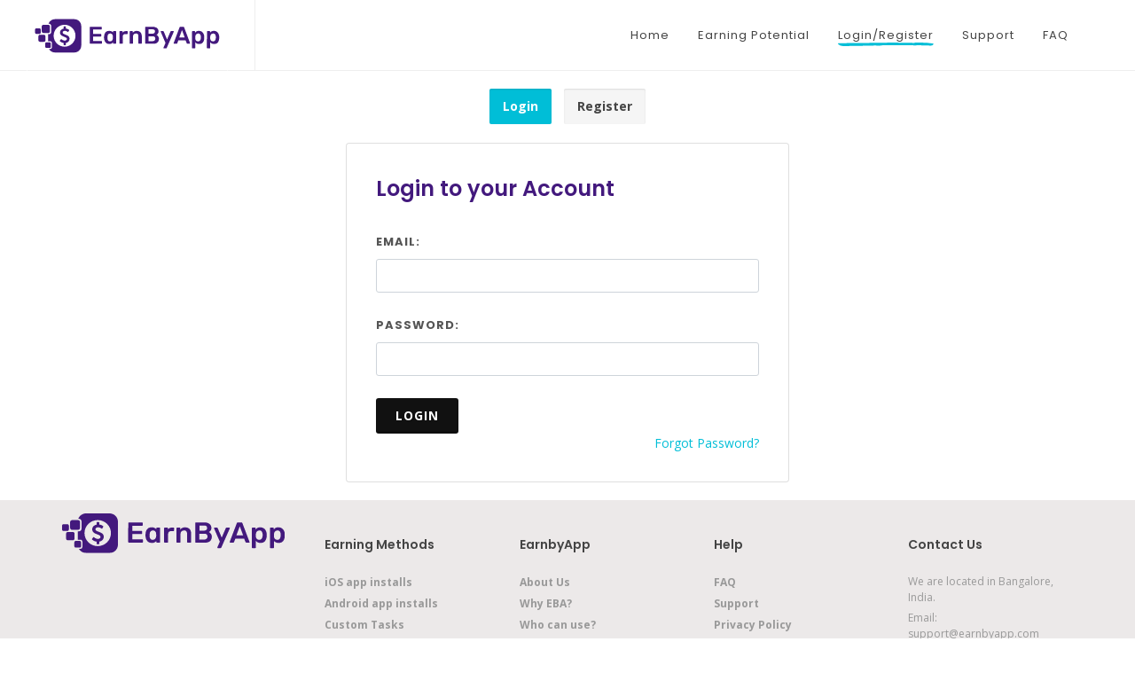

--- FILE ---
content_type: text/html; charset=UTF-8
request_url: https://earnbyapp.com/?page=login-register
body_size: 6086
content:
<!DOCTYPE html>
<html dir="ltr" lang="en-US">
<head>
<meta http-equiv="content-type" content="text/html; charset=utf-8" />
<meta name="author" content="SemiColonWeb" />
<meta name="viewport" content="width=device-width, initial-scale=1" />
<link href="https://fonts.googleapis.com/css?family=Poppins:300,400,400i,600,700|Open+Sans:300,400,600,700,800,900" rel="stylesheet" type="text/css" />
<link rel="stylesheet" href="css/bootstrap.css" type="text/css" />
<link rel="stylesheet" href="css/style.css" type="text/css" />
<link rel="stylesheet" href="css/dark.css" type="text/css" />
<link rel="stylesheet" href="css/swiper.css" type="text/css" />
<link rel="stylesheet" href="demos/business/business.css" type="text/css" />
<link rel="stylesheet" href="demos/business/css/fonts.css" type="text/css" />
<link rel="stylesheet" href="css/font-icons.css" type="text/css" />
<link rel="stylesheet" href="css/animate.css" type="text/css" />
<link rel="stylesheet" href="css/magnific-popup.css" type="text/css" />
<link rel="stylesheet" href="one-page/css/et-line.css" type="text/css" />
<link rel="stylesheet" href="css/responsive.css" type="text/css" />
<link rel="stylesheet" href="demos/business/css/colors.css" type="text/css" />
<link rel="stylesheet" href="css/custom.css" type="text/css" />
<title>EarnbyApp | Login/Register</title>
<link rel="manifest" href="/manifest.json" />
<script src="https://cdn.onesignal.com/sdks/OneSignalSDK.js" async=""></script>
<script>
  var OneSignal = window.OneSignal || [];
  OneSignal.push(function() {
    OneSignal.init({
      appId: "d26e4225-86a9-46fb-95d2-43df2b0a3d09",
    });
  });
</script>
</head>
<body class="stretched">
	<!-- Document Wrapper=========================================== -->
	<div id="wrapper" class="clearfix">
		<!-- Header============================================= -->
		<header id="header" class="full-header">
			<div id="header-wrap">
				<div class="container clearfix">
					<div id="primary-menu-trigger"><i class="icon-reorder"></i></div>
					<!-- Logo============================================= -->
					<div id="logo">
						<a href="/" class="standard-logo" data-dark-logo="images/earnbyapp-logo.png">
							<img src="images/earnbyapp-logo.svg" alt="EarnByApp">
						</a>
						<a href="/" class="retina-logo" data-dark-logo="images/earnbyapp-logo.png">
							<img src="images/earnbyapp-logo.svg" alt="EarnByApp">
						</a>
					</div>
					<!-- #logo end -->
					<!-- Primary Navigation============================================= -->
					<nav id="primary-menu" class="not-dark">
						<ul>
							<li >
								<a href="/"><div>Home</div></a>
							</li>
							<li >
																	<a href="earn-from-app-download"><div>Earning Potential</div></a>
															</li>
														<li class="active">
								<a href="index.php?page=login-register"><div>Login/Register</div></a>
							</li>
														<!--<li >
								<a href="index.php?page=terms"><div>Terms</div></a>
							</li>-->
          					<li >
          															<a href="earnbyapp-support"><div>Support</div></a>
															</li>
          					<li >
																<a href="earnbyapp-frequently-asked-questions"><div>FAQ</div></a>
															</li>
        				</ul>
           				<!-- Top Search============================================= -->
						<div id="top-search">
							<a href="#" id="top-search-trigger"><i class="icon-search3"></i><i class="icon-line-cross"></i></a>
							<form action="search.html" method="get">
								<input type="text" name="q" class="form-control" value="" placeholder="Type &amp; Hit Enter..">
							</form>
						</div>
						<!-- #top-search end --> 
        			</nav>
      				<!-- #primary-menu end --> 
      			</div>
  			</div>
		</header>
		<!-- #header end --><!-- Page Title	============================================= -->
<!--<section id="page-title"><div class="container clearfix"> <span>Sign Up / Login</span> </div></section>-->
<!-- #page-title end --><!-- Content ============================================= -->
<section id="content">
	<div class="content-wrap">
		<div class="container clearfix">
			<div class="tabs divcenter nobottommargin clearfix" id="tab-login-register" style="max-width: 500px;">
				<ul class="tab-nav tab-nav2 center clearfix">
					<li class="inline-block"><a href="#tab-login">Login</a></li>
					<li class="inline-block"><a href="#tab-register">Register</a></li>
				</ul>
				<div class="tab-container">
					<div class="tab-content clearfix" id="tab-login">
						<div class="card nobottommargin">
							<div class="card-body" style="padding: 33px;">
								<h3>Login to your Account</h3>
																<form id="login-form" name="login-form" class="nobottommargin" method="post">
									<div class="col_full">
										<label for="login-form-username">Email:</label>
										<input type="text" id="login-form-username" name="email" value="" class="form-control" />
									</div>
									<div class="col_full">
										<label for="login-form-password">Password:</label>
										<input type="password" id="login-form-password" name="password" value="" class="form-control" />
									</div>
									<div class="col_full nobottommargin">
										<button class="button button-3d button-black nomargin" id="login-form-submit" name="login-form-submit" value="login">Login</button>
										<div class="forgot">
											<a href="index.php?page=forgot" class="fright">Forgot Password?</a>
										</div>
									</div>
								</form>
							</div>
						</div>
					</div>
					<div class="tab-content clearfix" id="tab-register">
						<div class="card nobottommargin">
							<div class="card-body" style="padding: 40px;">
								<h3>Register for an Account</h3>
																<form id="register-form" name="register-form" class="nobottommargin" method="post" action="#tab-register">
									<div class="col_full">
										<label for="register-form-name">Name:</label>
										<input type="text" id="register-form-name" id="reg_name" name="name" value="" class="form-control" />
									</div>
									<div class="col_full">
										<label for="register-form-email">Email Address:</label>
										<input type="text" id="register-form-email" id="reg_email" name="email" value="" class="form-control" />
									</div>
									<div class="col_full">
										<label for="register-form-username">Country:</label>
										<select name="country" id="country" class="form-control" >
											<option value="">Select Country</option>
																						<option value="1"  >Afghanistan</option>
																						<option value="2"  >Aland Islands</option>
																						<option value="3"  >Albania</option>
																						<option value="4"  >Algeria</option>
																						<option value="5"  >American Samoa</option>
																						<option value="6"  >Andorra</option>
																						<option value="7"  >Angola</option>
																						<option value="8"  >Anguilla</option>
																						<option value="9"  >Antarctica</option>
																						<option value="10"  >Antigua and Barbuda</option>
																						<option value="11"  >Argentina</option>
																						<option value="12"  >Armenia</option>
																						<option value="13"  >Aruba</option>
																						<option value="14"  >Australia</option>
																						<option value="15"  >Austria</option>
																						<option value="16"  >Azerbaijan</option>
																						<option value="17"  >Bahamas</option>
																						<option value="18"  >Bahrain</option>
																						<option value="19"  >Bangladesh</option>
																						<option value="20"  >Barbados</option>
																						<option value="21"  >Belarus</option>
																						<option value="22"  >Belgium</option>
																						<option value="23"  >Belize</option>
																						<option value="24"  >Benin</option>
																						<option value="25"  >Bermuda</option>
																						<option value="26"  >Bhutan</option>
																						<option value="27"  >Bolivia, Plurinational State of</option>
																						<option value="28"  >Bonaire, Sint Eustatius and Saba</option>
																						<option value="29"  >Bosnia and Herzegovina</option>
																						<option value="30"  >Botswana</option>
																						<option value="31"  >Bouvet Island</option>
																						<option value="32"  >Brazil</option>
																						<option value="33"  >British Indian Ocean Territory</option>
																						<option value="34"  >Brunei Darussalam</option>
																						<option value="35"  >Bulgaria</option>
																						<option value="36"  >Burkina Faso</option>
																						<option value="37"  >Burundi</option>
																						<option value="38"  >Cambodia</option>
																						<option value="39"  >Cameroon</option>
																						<option value="40"  >Canada</option>
																						<option value="41"  >Cape Verde</option>
																						<option value="42"  >Cayman Islands</option>
																						<option value="43"  >Central African Republic</option>
																						<option value="44"  >Chad</option>
																						<option value="45"  >Chile</option>
																						<option value="46"  >China</option>
																						<option value="47"  >Christmas Island</option>
																						<option value="48"  >Cocos (Keeling) Islands</option>
																						<option value="49"  >Colombia</option>
																						<option value="50"  >Comoros</option>
																						<option value="51"  >Congo</option>
																						<option value="52"  >Congo, The Democratic Republic of the</option>
																						<option value="53"  >Cook Islands</option>
																						<option value="54"  >Costa Rica</option>
																						<option value="55"  >Cote d'Ivoire</option>
																						<option value="56"  >Croatia</option>
																						<option value="57"  >Cuba</option>
																						<option value="58"  >Curacao</option>
																						<option value="59"  >Cyprus</option>
																						<option value="60"  >Czech Republic</option>
																						<option value="61"  >Denmark</option>
																						<option value="62"  >Djibouti</option>
																						<option value="63"  >Dominica</option>
																						<option value="64"  >Dominican Republic</option>
																						<option value="65"  >Ecuador</option>
																						<option value="66"  >Egypt</option>
																						<option value="67"  >El Salvador</option>
																						<option value="68"  >Equatorial Guinea</option>
																						<option value="69"  >Eritrea</option>
																						<option value="70"  >Estonia</option>
																						<option value="71"  >Ethiopia</option>
																						<option value="72"  >Falkland Islands (Malvinas)</option>
																						<option value="73"  >Faroe Islands</option>
																						<option value="74"  >Fiji</option>
																						<option value="75"  >Finland</option>
																						<option value="76"  >France</option>
																						<option value="77"  >French Guiana</option>
																						<option value="78"  >French Polynesia</option>
																						<option value="79"  >French Southern Territories</option>
																						<option value="80"  >Gabon</option>
																						<option value="81"  >Gambia</option>
																						<option value="82"  >Georgia</option>
																						<option value="83"  >Germany</option>
																						<option value="84"  >Ghana</option>
																						<option value="85"  >Gibraltar</option>
																						<option value="86"  >Greece</option>
																						<option value="87"  >Greenland</option>
																						<option value="88"  >Grenada</option>
																						<option value="89"  >Guadeloupe</option>
																						<option value="90"  >Guam</option>
																						<option value="91"  >Guatemala</option>
																						<option value="92"  >Guernsey</option>
																						<option value="93"  >Guinea</option>
																						<option value="94"  >Guinea-Bissau</option>
																						<option value="95"  >Guyana</option>
																						<option value="96"  >Haiti</option>
																						<option value="97"  >Heard Island and McDonald Islands</option>
																						<option value="98"  >Holy See (Vatican City State)</option>
																						<option value="99"  >Honduras</option>
																						<option value="100"  >Hong Kong</option>
																						<option value="101"  >Hungary</option>
																						<option value="102"  >Iceland</option>
																						<option value="103"  >India</option>
																						<option value="104"  >Indonesia</option>
																						<option value="105"  >Iran, Islamic Republic of</option>
																						<option value="106"  >Iraq</option>
																						<option value="107"  >Ireland</option>
																						<option value="108"  >Isle of Man</option>
																						<option value="109"  >Israel</option>
																						<option value="110"  >Italy</option>
																						<option value="111"  >Jamaica</option>
																						<option value="112"  >Japan</option>
																						<option value="113"  >Jersey</option>
																						<option value="114"  >Jordan</option>
																						<option value="115"  >Kazakhstan</option>
																						<option value="116"  >Kenya</option>
																						<option value="117"  >Kiribati</option>
																						<option value="118"  >Korea, Democratic People's Republic of</option>
																						<option value="119"  >Korea, Republic of</option>
																						<option value="120"  >Kuwait</option>
																						<option value="121"  >Kyrgyzstan</option>
																						<option value="122"  >Lao People's Democratic Republic</option>
																						<option value="123"  >Latvia</option>
																						<option value="124"  >Lebanon</option>
																						<option value="125"  >Lesotho</option>
																						<option value="126"  >Liberia</option>
																						<option value="127"  >Libyan Arab Jamahiriya</option>
																						<option value="128"  >Liechtenstein</option>
																						<option value="129"  >Lithuania</option>
																						<option value="130"  >Luxembourg</option>
																						<option value="131"  >Macao</option>
																						<option value="132"  >Macedonia, The former Yugoslav Republic of</option>
																						<option value="133"  >Madagascar</option>
																						<option value="134"  >Malawi</option>
																						<option value="135"  >Malaysia</option>
																						<option value="136"  >Maldives</option>
																						<option value="137"  >Mali</option>
																						<option value="138"  >Malta</option>
																						<option value="139"  >Marshall Islands</option>
																						<option value="140"  >Martinique</option>
																						<option value="141"  >Mauritania</option>
																						<option value="142"  >Mauritius</option>
																						<option value="143"  >Mayotte</option>
																						<option value="144"  >Mexico</option>
																						<option value="145"  >Micronesia, Federated States of</option>
																						<option value="146"  >Moldova, Republic of</option>
																						<option value="147"  >Monaco</option>
																						<option value="148"  >Mongolia</option>
																						<option value="149"  >Montenegro</option>
																						<option value="150"  >Montserrat</option>
																						<option value="151"  >Morocco</option>
																						<option value="152"  >Mozambique</option>
																						<option value="153"  >Myanmar</option>
																						<option value="154"  >Namibia</option>
																						<option value="155"  >Nauru</option>
																						<option value="156"  >Nepal</option>
																						<option value="157"  >Netherlands</option>
																						<option value="158"  >New Caledonia</option>
																						<option value="159"  >New Zealand</option>
																						<option value="160"  >Nicaragua</option>
																						<option value="161"  >Niger</option>
																						<option value="162"  >Nigeria</option>
																						<option value="163"  >Niue</option>
																						<option value="164"  >Norfolk Island</option>
																						<option value="165"  >Northern Mariana Islands</option>
																						<option value="166"  >Norway</option>
																						<option value="167"  >Oman</option>
																						<option value="168"  >Pakistan</option>
																						<option value="169"  >Palau</option>
																						<option value="170"  >Palestinian Territory, Occupied</option>
																						<option value="171"  >Panama</option>
																						<option value="172"  >Papua New Guinea</option>
																						<option value="173"  >Paraguay</option>
																						<option value="174"  >Peru</option>
																						<option value="175"  >Philippines</option>
																						<option value="176"  >Pitcairn</option>
																						<option value="177"  >Poland</option>
																						<option value="178"  >Portugal</option>
																						<option value="179"  >Puerto Rico</option>
																						<option value="180"  >Qatar</option>
																						<option value="181"  >Reunion</option>
																						<option value="182"  >Romania</option>
																						<option value="183"  >Russian Federation</option>
																						<option value="184"  >Rwanda</option>
																						<option value="185"  >Saint Barthelemy</option>
																						<option value="186"  >Saint Helena, Ascension and Tristan Da Cunha</option>
																						<option value="187"  >Saint Kitts and Nevis</option>
																						<option value="188"  >Saint Lucia</option>
																						<option value="189"  >Saint Martin (French Part)</option>
																						<option value="190"  >Saint Pierre and Miquelon</option>
																						<option value="191"  >Saint Vincent and The Grenadines</option>
																						<option value="192"  >Samoa</option>
																						<option value="193"  >San Marino</option>
																						<option value="194"  >Sao Tome and Principe</option>
																						<option value="195"  >Saudi Arabia</option>
																						<option value="196"  >Senegal</option>
																						<option value="197"  >Serbia</option>
																						<option value="198"  >Seychelles</option>
																						<option value="199"  >Sierra Leone</option>
																						<option value="200"  >Singapore</option>
																						<option value="201"  >Sint Maarten (Dutch Part)</option>
																						<option value="202"  >Slovakia</option>
																						<option value="203"  >Slovenia</option>
																						<option value="204"  >Solomon Islands</option>
																						<option value="205"  >Somalia</option>
																						<option value="206"  >South Africa</option>
																						<option value="207"  >South Georgia and The South Sandwich Islands</option>
																						<option value="208"  >South Sudan</option>
																						<option value="209"  >Spain</option>
																						<option value="210"  >Sri Lanka</option>
																						<option value="211"  >Sudan</option>
																						<option value="212"  >Suriname</option>
																						<option value="213"  >Svalbard and Jan Mayen</option>
																						<option value="214"  >Swaziland</option>
																						<option value="215"  >Sweden</option>
																						<option value="216"  >Switzerland</option>
																						<option value="217"  >Syrian Arab Republic</option>
																						<option value="218"  >Taiwan, Province of China</option>
																						<option value="219"  >Tajikistan</option>
																						<option value="220"  >Tanzania, United Republic of</option>
																						<option value="221"  >Thailand</option>
																						<option value="222"  >Timor-Leste</option>
																						<option value="223"  >Togo</option>
																						<option value="224"  >Tokelau</option>
																						<option value="225"  >Tonga</option>
																						<option value="226"  >Trinidad and Tobago</option>
																						<option value="227"  >Tunisia</option>
																						<option value="228"  >Turkey</option>
																						<option value="229"  >Turkmenistan</option>
																						<option value="230"  >Turks and Caicos Islands</option>
																						<option value="231"  >Tuvalu</option>
																						<option value="232"  >Uganda</option>
																						<option value="233"  >Ukraine</option>
																						<option value="234"  >United Arab Emirates</option>
																						<option value="235"  >United Kingdom</option>
																						<option value="236"  >United States</option>
																						<option value="237"  >United States Minor Outlying Islands</option>
																						<option value="238"  >Uruguay</option>
																						<option value="239"  >Uzbekistan</option>
																						<option value="240"  >Vanuatu</option>
																						<option value="241"  >Venezuela, Bolivarian Republic of</option>
																						<option value="242"  >Viet Nam</option>
																						<option value="243"  >Virgin Islands, British</option>
																						<option value="244"  >Virgin Islands, U.S.</option>
																						<option value="245"  >Wallis and Futuna</option>
																						<option value="246"  >Western Sahara</option>
																						<option value="247"  >Yemen</option>
																						<option value="248"  >Zambia</option>
																						<option value="249"  >Zimbabwe</option>
																					</select>
									</div>
									<div class="col_full">
										<label for="register-form-password">Choose Password:</label>
										<input type="password" id="register-form-password" id="reg_password" name="password" value="" class="form-control" />
									</div>
									<div class="col_full">
										<label for="register-form-repassword">Re-enter Password:</label>
										<input type="password" id="register-form-repassword" id="re_password" name="re_password" value="" class="form-control" />
									</div>
									<div class="col_full">
										Receive email notifications for promotions and offers:
										<input type="checkbox" name="mass_mail_notification" value="Yes" checked >
									</div>
									<div class="col_full">
										<label for="register-form-name">Referral Code:</label>
										<input type="text" id="register-form-name" id="ref_code" name="ref_code" value="" class="form-control" />
									</div>
									<div class="col_full nobottommargin">
										<button  class="button button-3d button-black nomargin" id="register-form-submit" name="register-form-submit" value="register">Register Now</button>
									</div>
								</form>
							</div>
						</div>
					</div>
				</div>
			</div>
		</div>
	</div>
</section>
<!-- #content end -->
<footer id="footer" class="noborder" style="padding: 0 0; background-color: #ece9e9">

			<div class="container clearfix">

				<!-- Footer Widgets
				============================================= -->
				<div class="footer-widgets-wrap clearfix">
					<div class="col_one_fourth">
						<img src="images/footer-logo.svg" alt="" height="100" style="margin-top: -30px; height: auto; width: auto;">
					</div>
					<div class="col_three_fourth col_last">
						<div class="col_one_fourth">
							<div class="widget widget_links clearfix">
									<h4>Earning Methods</h4>
								<ul>
																			<!--<li><a href="earn-by-downloading-ios-apps"> iOS direct download  </a></li>
										<li><a href="earn-by-downloading-android-apps">Android direct download  </a></li>
										<li><a href="earn-by-ios-keyword-installs">iOS keyword install</a></li>
										<li><a href="earn-by-android-keyword-installs">Android keyword install</a></li>-->
										<li><a href="earn-money-by-downloading-ios-apps-in-iphone-ipad"> iOS app installs  </a></li>
										<li><a href="earn-money-by-downloading-android-apps-in-smartphone">Android app installs  </a></li>
										<li><a href="earn-by-playing-mobile-games">Custom Tasks</a></li>
										<li><a href="earn-by-android-ios-referral-program">Referrals</a></li>
																		
								</ul>
							</div>
						</div>
						<div class="col_one_fourth">
							<div class="widget widget_links clearfix">
									<h4>EarnbyApp</h4>
								<ul>
																			<li><a href="about-earn-money-by-downloading-apps">About Us</a></li>
										<li><a href="why-earnbyapp-for-extra-income">Why EBA?</a></li>
										<li><a href="who-can-use-online-money-making-services">Who can use?</a></li>
										<li><a href="earn-from-app-download">Earning Potential</a></li>
										<!--<li><a href="earnbyapp-instructions-how-it-works">Instructions</a></li>-->
										<li><a href="https://earnbyapp.com/blog/earnbyapp-instructions/">Instructions</a></li>
																		
								</ul>
							</div>
						</div>
						<div class="col_one_fourth">
							<div class="widget widget_links clearfix">
								<h4>Help</h4>
								<ul>
									
										
										<li><a href="earnbyapp-frequently-asked-questions">FAQ</a></li>
										<li><a href="earnbyapp-support">Support</a></li>
										<li><a href="earnbyapp-privacy-policy"> Privacy Policy</a></li>
										<li><a href="earnbyapp-terms-of-use">Terms</a></li>
										
									<li><a target="_blank" href="http://earnbyapp.com/blog/">Blog</a></li>							
								</ul>
							</div>
						</div>
						<div class="col_one_fourth col_last">
							
						<div class="widget widget_links clearfix">
						
						<h4>Contact Us</h4>
								<ul>
								<li style="font-weight: normal;">We are located in Bangalore, India.</li>
								<li style="font-weight: normal;">Email: support@earnbyapp.com</li>
								</ul>
						</div>
						</div>
						<div class="clear"></div>
						<div class="line line-sm"></div>
						<div class="col_two_third">
							<small class="t300" style="color: #AAA">Copyright &copy; 2018 All Rights Reserved by  EarnbyApp</small>
						</div>
						<div class="col_one_third col_last">
							<div class="fright clearfix">
								<a target="_blank" href="https://www.facebook.com/earnbymobileapp/" class="social-icon si-mini si-rounded si-colored si-facebook">									
									<i class="icon-facebook"></i>
								</a>

							
							</div>
						</div>
					</div>
				</div>

			</div>

		</footer><!-- #footer end -->	

		

	</div><!-- #wrapper end -->

	<!-- Go To Top
	============================================= -->
	<div id="gotoTop" class="icon-angle-up"></div>

	<!-- External JavaScripts
	============================================= -->
	<script src="js/jquery.js"></script>
	<script src="js/plugins.js"></script>

	<!-- Footer Scripts
	============================================= -->
	<script src="js/functions.js"></script>

	<script>
		// Owl Carousel Scripts
		$('#oc-features').owlCarousel({
			items: 1,
			margin: 60,
		    nav: true,
		    navText: ['<i class="icon-line-arrow-left"></i>','<i class="icon-line-arrow-right"></i>'],
		    dots: false,
		    stagePadding: 30,
		    responsive:{
				768: { items: 2 },
				1200: { stagePadding: 200 }
			},
		});
	</script>
    
    <script>

/*function check_form() {
	
	var reg_name = $('#reg_name').val();
	alert($('#reg_name').val());
	return false;
	var reg_email= $('#reg_email').val();
	var country = $('#country').val();
	var reg_password = $('#reg_password').val();
	var re_password = $('#re_password').val();
	if(reg_name.length>0 && reg_email.length>0 && country.length>0 && reg_password.length>0 && re_password.length>0) {
		
		var r = confirm('Are you sure you would like continue?');
		if (r == true) {
			$('#register-form').submit();
		} else {
			return false;
		}
	}
}
*/
</script>
<!-- Global site tag (gtag.js) - Google Analytics -->
<script async src="https://www.googletagmanager.com/gtag/js?id=UA-113402683-2"></script>
<script>
  window.dataLayer = window.dataLayer || [];
  function gtag(){dataLayer.push(arguments);}
  gtag('js', new Date());

  gtag('config', 'UA-113402683-2');
</script>
</body>
</html>

--- FILE ---
content_type: text/css
request_url: https://earnbyapp.com/demos/business/business.css
body_size: 2011
content:
/*----------------------------------------------------------------
	Canvas: Business
	Version: 1.0
-----------------------------------------------------------------*/


/*	Primary Menu Header size
-----------------------------------------------------------------*/
#top-search{display: none;}
@media (min-width: 992px) {

	#header.transparent-header + #slider,
	#header.transparent-header + #page-title.page-title-parallax,
	#header.transparent-header + #google-map,
	#slider + #header.transparent-header {
		top: -80px;
		margin-bottom: -80px;
	}

	#header.transparent-header.floating-header + #slider,
	#header.transparent-header.floating-header + #google-map {
		top: -140px;
		margin-bottom: -140px;
	}

	#header.transparent-header + #page-title.page-title-parallax .container { padding-top: 80px; }

	#primary-menu ul li > a {
		padding-top: 29px;
		padding-bottom: 29px;
		text-transform: none;
		font-weight: 500;
	}

	#top-search,
	#top-cart,
	#side-panel-trigger {
		margin-top: 30px;
		margin-bottom: 30px;
	}

	#top-cart .top-cart-content { top: 50px; }

	#header,
	#header-wrap,
	#logo img { height: 80px; }

	#header.sticky-header:not(.static-sticky),
	#header.sticky-header:not(.static-sticky) #header-wrap,
	#header.sticky-header:not(.static-sticky):not(.sticky-style-2):not(.sticky-style-3) #logo img { height: 60px; }

	#header.sticky-header:not(.static-sticky) #primary-menu > ul > li > a {
		padding-top: 19px;
		padding-bottom: 19px;
	}

	#header.sticky-header:not(.static-sticky) #top-search,
	#header.sticky-header:not(.static-sticky) #top-cart,
	#header.sticky-header:not(.static-sticky) #side-panel-trigger {
		margin-top: 20px !important;
		margin-bottom: 20px !important;
	}

	#header.sticky-header:not(.static-sticky) #top-cart .top-cart-content,
	#header.sticky-header:not(.static-sticky) #primary-menu.sub-title.style-2 > div #top-cart .top-cart-content { top: 40px; }

	#primary-menu ul li > a > div { position: relative; }

	#primary-menu ul li > a > div:after {
		opacity: 0;
		content: '';
		background : url('images/border.svg') no-repeat;
		position: absolute;
		bottom: -3px;
		left: 0;
		text-align: center;
		margin: 0 auto;
		width: 100%;
		height: 4px;
		-webkit-transition: all .3s ease;
		-o-transition: all .3s ease;
		transition: all .3s ease;
	}

	.dark #primary-menu ul li > a > div:after { background : url('images/border-white.svg') no-repeat; }

	#primary-menu ul li.active > a > div:after,
	#primary-menu ul li:hover > a > div:after {
		bottom: -1px;
		opacity: 1;
	}

	#primary-menu ul li ul li a > div:after { content: none; }

	img.man { margin-left: 100px; }
	.section.parallax { padding: 160px 0; }
}

/* Slider Area
-----------------------------------------------------------------*/
.slider-caption h2 {
	text-transform: none;
	letter-spacing: 0;
	line-height: 1;
	font-size: 60px;
	line-height: 1.3;
	margin-bottom: 10px;
}

.slider-caption p {
	font-size: 18px;
	margin-bottom: 20px;
}

.slider-caption h2,
.slider-caption p,
.slider-caption .button {
	opacity: 0;
	-webkit-transform: scale(0.9);
	transform: scale(0.9);
	-webkit-transform-origin: 50% 50% 0px;
	transform-origin: 50% 50% 0px;
	-webkit-transition: -webkit-transform .05s ease-out;
	transition: -webkit-transform .05s ease-out;
	transition: transform .05s ease-out;
	transition: transform .05s ease-out, -webkit-transform .05s ease-out;
	backface-visibility: hidden;
}

.swiper-slide.swiper-slide-active .slider-caption h2,
.swiper-slide.swiper-slide-active .slider-caption p,
.swiper-slide.swiper-slide-active .slider-caption .button {
	opacity: 1;
	-webkit-transition: transform 1s, opacity 1.05s;
	-o-transition: transform 1s, opacity 1.05s;
	transition: transform 1s, opacity 1.05s;
	-webkit-transform: scale(1);
	-ms-transform: scale(1);
	-o-transform: scale(1);
	transform: scale(1);
	backface-visibility: hidden;
}

.swiper-slide.swiper-slide-active .slider-caption p {
	-webkit-transition-delay: 0.3s;
	transition-delay: 0.3s;
}

.swiper-slide.swiper-slide-active .slider-caption .button {
	-webkit-transition-delay: 0.6s;
	transition-delay: 0.6s;
}

.one-page-arrow { bottom: 30px; }
.one-page-arrow .animated {
	-webkit-animation-duration: 2s;
	animation-duration: 2s;
}

.slider-arrow-left i,
.slider-arrow-right i {
	font-size: 34px;
	-webkit-transition: all .3s ease;
	-o-transition: all .3s ease;
	transition: all .3s ease;
}

.slider-arrow-left,
.slider-arrow-right,
.owl-carousel-full .owl-nav [class*=owl-] {
	-webkit-transition: all .3s ease;
	-o-transition: all .3s ease;
	transition: all .3s ease;
	-webkit-transform: scale(1);
	transform: scale(1);
}

.slider-arrow-left:hover,
.slider-arrow-right:hover,
.owl-carousel-full .owl-nav [class*=owl-]:hover {
	background-color: transparent !important;
	-webkit-transform: scale(1.3);
	transform: scale(1.3);
}

/* Feaured Carousel
-----------------------------------------------------------------*/
#oc-features .owl-item:not(.active) { opacity: .4; }

#oc-features .owl-item p {
	font-size: 16px;
	font-weight: 300;
	color: #666;
}

/* Button-link
-----------------------------------------------------------------*/
.button-link {
	display: inline-block;
	position: relative;
	color: #333;
	font-weight: 600;
	margin-top: 10px;
	padding: 5px 0;
	-webkit-transition: color .3s ease;
	-o-transition: color .3s ease;
	transition: color .3s ease;
}

.dark .button-link { color: #FFF; }

.button-link:hover { color: #00bed7; }

.button-link:after {
	content: '';
	background : url('images/border.svg') no-repeat;
	position: absolute;
	bottom: 0px;
	left: 0;
	margin-bottom: 0;
	width: 100%;
	height: 4px;
	-webkit-transition: bottom .3s ease;
	-o-transition: bottom .3s ease;
	transition: bottom .3s ease;
}

.button-link.noborder:after { content: none; }
.button-link:hover:after { bottom: 3px; }


/* Owl Carousel - Controls - Arrows
-----------------------------------------------------------------*/
.owl-carousel-full .owl-nav [class*=owl-] {
	left: 150px !important;
	height: 60px;
	line-height: 60px;
	border: none;
	color: #333;
	background-color: transparent;
	font-size: 28px;
	border-radius: 0;
}

.owl-carousel .owl-nav .owl-next {
	left: auto;
	right: -155px;
}

.owl-carousel-full  .owl-nav .owl-next {
	left: auto !important;
	right: 155px !important;
	border-radius: 0;
}

.owl-carousel-full .owl-nav [class*=owl-]:hover { color: #333 !important; }

/* Owl Carousel - Responsive
-----------------------------------------------------------------*/
.device-lg .owl-carousel .owl-nav .owl-prev,
.device-md .owl-carousel .owl-nav .owl-prev,
.device-sm .owl-carousel .owl-nav .owl-prev,
.device-xs .owl-carousel .owl-nav .owl-prev { left: 2px !important; }

.device-lg .owl-carousel-full  .owl-nav .owl-next,
.device-md .owl-carousel-full  .owl-nav .owl-next,
.device-sm .owl-carousel-full  .owl-nav .owl-next,
.device-xs .owl-carousel .owl-nav .owl-next { right: 2px !important; }

/* Portfolio Filter
-----------------------------------------------------------------*/
.portfolio-filter {
	margin-left: auto;
	margin-right: auto;
	float: none;
}

.portfolio-filter li {
	display: inline-block;
	float: none;
}

.portfolio-filter li.activeFilter a { font-weight: normal; }
.portfolio-overlay { background-color: rgba(0, 0, 0, 0.75); }


/* Testimonial
-----------------------------------------------------------------*/
.testimonials-rating {
	margin-top: 15px;
	color: #FFD700;
	font-size: 18px;
	line-height: 1;
}

.testi-content p {
	font-size: 16px;
	color: #666;
	font-style: normal;
}

.testi-content p:before,
.testi-content p:after { display: none; }

.testi-meta:before { display: none; }
.testi-meta span { padding-left: 0; }

.testimonial .flex-control-nav { bottom: 25px; right: 20px; }
.testimonial .flex-control-nav li a { background-color: #333; }

/* Footer
-----------------------------------------------------------------*/
.widget > h4 {
	font-size: 14px;
	text-transform: none;
	letter-spacing: 0;
}

.widget_links li,
.widget_links li a {
	background-image: none !important;
	padding-left: 0;
	color: #999;
	font-size: 12px;
	font-weight: bold;
	padding-top: 1px;
}

.social-icon.si-mini {
	width: 30px;
	height: 30px;
	font-size: 16px;
	line-height: 30px !important;
	margin-right: 20px;
}

.social-icon.si-mini:hover i:first-child { margin-top: -23px; }

/* Misc
-----------------------------------------------------------------*/
#header, #header-wrap, #logo img {
	-webkit-transition: all .4s ease;
	-o-transition: all .4s ease;
	transition: all .4s ease;
}

.feature-box h3 span.subtitle { font-size: 14px; }

.feature-box.fbox-plain .fbox-icon img { height: 50px; }

.col-padding {padding: 100px 60px !important; }

.heading-block:before {
	content: attr(data-heading);
	display: block;
	position: absolute;
	top: 0;
	left: 0;
	color: #F5F5F5;
	z-index: -1;
	font-family: 'poppins', sans-serif;
	font-weight: bold;
	font-size: 90px;
	line-height: .3;
}

.heading-block.center:before {
	right: 0;
	left: 0;
	margin: auto;
}

.text-rotater {
	font-weight: 300;
	font-size: 20px;
	line-height: 1.7;
	color: #888;
}



--- FILE ---
content_type: text/css
request_url: https://earnbyapp.com/demos/business/css/colors.css
body_size: 1627
content:
/* ----------------------------------------------------------------
	Colors

	Replace the HEX Code with your Desired Color HEX
-----------------------------------------------------------------*/


::selection { background: #00bed7; }

::-moz-selection { background: #00bed7; }

::-webkit-selection { background: #00bed7; }


a,
h1 > span:not(.nocolor):not(.badge),
h2 > span:not(.nocolor):not(.badge),
h3 > span:not(.nocolor):not(.badge),
h4 > span:not(.nocolor):not(.badge),
h5 > span:not(.nocolor):not(.badge),
h6 > span:not(.nocolor):not(.badge),
.header-extras li .he-text span,
#primary-menu ul li:hover > a,
#primary-menu ul li.current > a,
#primary-menu div ul li:hover > a,
#primary-menu div ul li.current > a,
#primary-menu ul ul li:hover > a,
#primary-menu ul li .mega-menu-content.style-2 ul.mega-menu-column > li.mega-menu-title > a:hover,
#top-cart a:hover,
.top-cart-action span.top-checkout-price,
.breadcrumb a:hover,
.portfolio-filter li a:hover,
.portfolio-desc h3 a:hover,
.portfolio-overlay a:hover,
#portfolio-navigation a:hover,
.entry-title h2 a:hover,
.entry-meta li a:hover,
.post-timeline .entry:hover .entry-timeline,
.post-timeline .entry:hover .timeline-divider,
.ipost .entry-title h3 a:hover,
.ipost .entry-title h4 a:hover,
.spost .entry-title h4 a:hover,
.mpost .entry-title h4 a:hover,
.comment-content .comment-author a:hover,
.product-title h3 a:hover,
.single-product .product-title h2 a:hover,
.product-price ins,
.single-product .product-price,
.feature-box.fbox-border .fbox-icon i,
.feature-box.fbox-border .fbox-icon img,
.feature-box.fbox-plain .fbox-icon i,
.feature-box.fbox-plain .fbox-icon img,
.process-steps li.active h5,
.process-steps li.ui-tabs-active h5,
.team-title span,
.pricing-box.best-price .pricing-price,
.btn-link,
.dark .post-timeline .entry:hover .entry-timeline,
.dark .post-timeline .entry:hover .timeline-divider,
.clear-rating-active:hover { color: #00bed7; }

.color,
.top-cart-item-desc a:hover,
.portfolio-filter.style-3 li.activeFilter a,
.faqlist li a:hover,
.tagcloud a:hover,
.dark .top-cart-item-desc a:hover,
.iconlist-color li i,
.dark.overlay-menu #header-wrap:not(.not-dark) #primary-menu > ul > li:hover > a,
.dark.overlay-menu #header-wrap:not(.not-dark) #primary-menu > ul > li.current > a,
.overlay-menu #primary-menu.dark > ul > li:hover > a,
.overlay-menu #primary-menu.dark > ul > li.current > a,
.nav-tree li:hover > a,
.nav-tree li.current > a,
.nav-tree li.active > a { color: #00bed7 !important; }

#primary-menu.style-3 > ul > li.current > a,
#primary-menu.sub-title > ul > li:hover > a,
#primary-menu.sub-title > ul > li.current > a,
#primary-menu.sub-title > div > ul > li:hover > a,
#primary-menu.sub-title > div > ul > li.current > a,
#top-cart > a > span,
#page-menu-wrap,
#page-menu ul ul,
#page-menu.dots-menu nav li.current a,
#page-menu.dots-menu nav li span,
.portfolio-filter li.activeFilter a,
.portfolio-shuffle:hover,
.entry-link:hover,
.sale-flash,
.button:not(.button-white):not(.button-dark):not(.button-border):not(.button-black):not(.button-red):not(.button-teal):not(.button-yellow):not(.button-green):not(.button-brown):not(.button-aqua):not(.button-purple):not(.button-leaf):not(.button-pink):not(.button-blue):not(.button-dirtygreen):not(.button-amber):not(.button-lime),
.button.button-dark:hover,
.promo.promo-flat,
.feature-box .fbox-icon i,
.feature-box .fbox-icon img,
.fbox-effect.fbox-dark .fbox-icon i:hover,
.fbox-effect.fbox-dark:hover .fbox-icon i,
.fbox-border.fbox-effect.fbox-dark .fbox-icon i:after,
.i-rounded:hover,
.i-circled:hover,
ul.tab-nav.tab-nav2 li.ui-state-active a,
.skills li .progress,
.owl-carousel .owl-dots .owl-dot,
#gotoTop:hover,
.dark .button-dark:hover,
.dark .fbox-effect.fbox-dark .fbox-icon i:hover,
.dark .fbox-effect.fbox-dark:hover .fbox-icon i,
.dark .fbox-border.fbox-effect.fbox-dark .fbox-icon i:after,
.dark .i-rounded:hover,
.dark .i-circled:hover,
.dark ul.tab-nav.tab-nav2 li.ui-state-active a,
.dark .tagcloud a:hover,
.ei-slider-thumbs li.ei-slider-element,
.nav-pills .nav-link.active,
.nav-pills .nav-link.active:hover,
.nav-pills .nav-link.active:focus,
.nav-pills .show > .nav-link,
.checkbox-style:checked + .checkbox-style-1-label:before,
.checkbox-style:checked + .checkbox-style-2-label:before,
.checkbox-style:checked + .checkbox-style-3-label:before,
.radio-style:checked + .radio-style-3-label:before,
.irs-bar,
.irs-from,
.irs-to,
.irs-single,
input.switch-toggle-flat:checked + label,
input.switch-toggle-flat:checked + label:after,
input.switch-toggle-round:checked + label:before,
.bootstrap-switch .bootstrap-switch-handle-on.bootstrap-switch-themecolor,
.bootstrap-switch .bootstrap-switch-handle-off.bootstrap-switch-themecolor { background-color: #00bed7; }

.bgcolor,
.button.button-3d:not(.button-white):not(.button-dark):not(.button-border):not(.button-black):not(.button-red):not(.button-teal):not(.button-yellow):not(.button-green):not(.button-brown):not(.button-aqua):not(.button-purple):not(.button-leaf):not(.button-pink):not(.button-blue):not(.button-dirtygreen):not(.button-amber):not(.button-lime):hover,
.process-steps li.active a,
.process-steps li.ui-tabs-active a,
.sidenav > .ui-tabs-active > a,
.sidenav > .ui-tabs-active > a:hover,
.page-item.active .page-link,
.page-link:hover,
.page-link:focus { background-color: #00bed7 !important; }

#primary-menu.style-4 > ul > li:hover > a,
#primary-menu.style-4 > ul > li.current > a,
.top-cart-item-image:hover,
.portfolio-filter.style-3 li.activeFilter a,
.post-timeline .entry:hover .entry-timeline,
.post-timeline .entry:hover .timeline-divider,
.cart-product-thumbnail img:hover,
.feature-box.fbox-outline .fbox-icon,
.feature-box.fbox-border .fbox-icon,
.dark .top-cart-item-image:hover,
.dark .post-timeline .entry:hover .entry-timeline,
.dark .post-timeline .entry:hover .timeline-divider,
.dark .cart-product-thumbnail img:hover,
.heading-block.border-color:after { border-color: #00bed7; }

.top-links ul ul,
.top-links ul div.top-link-section,
#primary-menu ul ul:not(.mega-menu-column),
#primary-menu ul li .mega-menu-content,
#primary-menu.style-6 > ul > li > a:after,
#primary-menu.style-6 > ul > li.current > a:after,
#top-cart .top-cart-content,
.fancy-title.title-border-color:before,
.dark #primary-menu:not(.not-dark) ul ul,
.dark #primary-menu:not(.not-dark) ul li .mega-menu-content,
#primary-menu.dark ul ul,
#primary-menu.dark ul li .mega-menu-content,
.dark #primary-menu:not(.not-dark) ul li .mega-menu-content.style-2,
#primary-menu.dark ul li .mega-menu-content.style-2,
.dark #top-cart .top-cart-content,
.tabs.tabs-tb ul.tab-nav li.ui-tabs-active a,
.irs-from:after,
.irs-single:after,
.irs-to:after { border-top-color: #00bed7; }

#page-menu.dots-menu nav li span:after,
.title-block { border-left-color: #00bed7; }

.title-block-right { border-right-color: #00bed7; }

.fancy-title.title-bottom-border h1,
.fancy-title.title-bottom-border h2,
.fancy-title.title-bottom-border h3,
.fancy-title.title-bottom-border h4,
.fancy-title.title-bottom-border h5,
.fancy-title.title-bottom-border h6,
.more-link,
.tabs.tabs-bb ul.tab-nav li.ui-tabs-active a { border-bottom-color: #00bed7; }

.border-color,
.process-steps li.active a,
.process-steps li.ui-tabs-active a,
.tagcloud a:hover,
.page-item.active .page-link,
.page-link:hover,
.page-link:focus { border-color: #00bed7 !important; }

.fbox-effect.fbox-dark .fbox-icon i:after,
.dark .fbox-effect.fbox-dark .fbox-icon i:after { box-shadow: 0 0 0 2px #00bed7; }

.fbox-border.fbox-effect.fbox-dark .fbox-icon i:hover,
.fbox-border.fbox-effect.fbox-dark:hover .fbox-icon i,
.dark .fbox-border.fbox-effect.fbox-dark .fbox-icon i:hover,
.dark .fbox-border.fbox-effect.fbox-dark:hover .fbox-icon i { box-shadow: 0 0 0 1px #00bed7; }


@media only screen and (max-width: 991px) {

	body:not(.dark) #header:not(.dark) #header-wrap:not(.dark) #primary-menu > ul > li:hover a,
	body:not(.dark) #header:not(.dark) #header-wrap:not(.dark) #primary-menu > ul > li.current a,
	body:not(.dark) #header:not(.dark) #header-wrap:not(.dark) #primary-menu > div > ul > li:hover a,
	body:not(.dark) #header:not(.dark) #header-wrap:not(.dark) #primary-menu > div > ul > li.current a,
	#primary-menu ul ul li:hover > a,
	#primary-menu ul li .mega-menu-content.style-2 > ul > li.mega-menu-title:hover > a,
	#primary-menu ul li .mega-menu-content.style-2 > ul > li.mega-menu-title > a:hover { color: #00bed7 !important; }

	#page-menu nav { background-color: #00bed7; }

}


@media only screen and (max-width: 767px) {

	.portfolio-filter li a:hover { color: #00bed7; }

}

--- FILE ---
content_type: text/css
request_url: https://earnbyapp.com/css/custom.css
body_size: 788
content:
.container h3{
	color:#43197D;
}
.manage_apps_table {width: 100%;float: left;padding: 10px 0;font-weight: 300;}
.apps_table {width: 100%;margin-bottom: 25px;}
.apps_table th {color: #000000;font-weight: normal;text-align: left;padding: 10px;border-bottom: 2px solid #08223F;}
.apps_table td {font-size: 16px;color: #000000;font-weight: 300;text-align: left;padding: 10px;vertical-align: top;}
.icon_with_overlay {height: 46px;width: 46px;float: left;margin: 2px;margin-right: 8px;}
.app_icon {float: left;margin: -5px 10px 0 0;height: 47px;width: 47px;}
.info-box1{
	text-align: justify;
}
.item_left{
	float:left;
	width:70%;
	padding:4px 4px 4px 10px;
}
.item_right{
	float:left;
	width:30%;
	padding:4px;
}
.item_left_large{
	float:left;
	width:35%;
	padding:4px 4px 4px 10px;
}
.item_right_large{
	float:left;
	width:65%;
	padding:4px;
}
.item_row{		
	float:left;
	width:50%;	
}
.skip{
	margin-top: 0px;width:auto;float: left;margin-bottom:10px;font-weight: bold;
}
.skipped{
	margin-top: 0px;float: right;margin-bottom:10px;font-weight: bold;
}
.btn-withdraw{
	width:213px;
	margin-top:10px;
}
.table_outer {border-radius: 5px; float:left; /*max-width: 800px;*/ width:700px; margin-bottom: 20px;}
h3 > span:not(.nocolor):not(.badge){
	color:#444;
}
.forgot{
	width:auto;
	margin-top:0;
}
#page-title { 
  padding: 15px 0 20px;  
}
#page-title h1 {
  color: #43197D;
  font-size: 22px;
}

@media only screen and (min-width:1000px) and (max-width:1169px){
	
}

@media only screen and (min-width:768px) and (max-width:999px){
	
}

@media only screen and (min-width:640px) and (max-width:767px){
	
}

@media only screen and (min-width:480px) and (max-width:639px){
	
}

@media only screen and (max-width:479px){
	.forgot{
		width:100%;
		float: left;
		text-align: center;
		margin-top:10px;
	}
	.fright {
	  float: unset !important;
	}
	.manage_apps_table {padding:0;}
	.icon_with_overlay {
	  float: unset;	  
	  margin-left: auto;
	  margin-right: auto;	  
	}
	.button {  
	  padding: 0 16px;  
	  width:230px;
	}	
	#btn_install, #upload{
		left:-5px;
	}
	.title_in_table{
		text-align:center;
	}
	.title_Keyword{
		text-align: center;
	}
	.item_left {	  	  
	  width: 70%;
	}
	.item_right {	  	  
	  width: 30%;
	}
	.item_left_large {	  	  
	  width: 70%;
	}
	.item_right_large {	  	  
	  width: 30%;
	}
	.item_row{		
		width:100% !important;		
	}
	.table_outer {	  
	  width: 98%;
	}
	.account_withdraw {	  
	  margin-bottom: 15px;
	  margin-left: 0;	  
	  width: 98%;
	}
	.btn-withdraw{
		width:230px;		
	}
	.icon_with_overlay {
	  height: 150px !important;
	  width: 150px !important;
	  margin-left:auto !important;
	  margin-right:auto !important;
	}
	.info-box1 {
	  margin-bottom: 0;	  
	}
	.alert{
		padding:2px;
		margin:2px;
	}
	.log_opts{ width:100%; }
	.log_opt {	  
	  width: 100% !important;
	}
	.account_withdraw {	  
	  margin: 0 0 15px;	  
	  width: 100%;
	}
}

--- FILE ---
content_type: image/svg+xml
request_url: https://earnbyapp.com/images/footer-logo.svg
body_size: 5652
content:
<svg 
 xmlns="http://www.w3.org/2000/svg"
 xmlns:xlink="http://www.w3.org/1999/xlink"
 width="260px" height="47px">
<path fill-rule="evenodd"  fill="rgb(67, 25, 125)"
 d="M55.374,47.000 L28.103,47.000 C24.456,47.000 21.275,45.008 19.579,42.053 L21.434,42.053 C22.690,42.053 23.709,41.032 23.709,39.773 L23.709,33.448 C23.709,32.189 22.690,31.168 21.434,31.168 L18.276,31.168 L18.276,21.274 L19.618,21.274 C21.332,21.274 22.721,19.882 22.721,18.165 L22.721,9.540 C22.721,7.823 21.332,6.432 19.618,6.432 L18.883,6.432 C20.268,2.677 23.873,-0.000 28.103,-0.000 L55.374,-0.000 C60.801,-0.000 65.201,4.407 65.201,9.843 L65.201,37.157 C65.201,42.593 60.801,47.000 55.374,47.000 ZM41.615,7.916 C33.090,7.916 26.179,14.838 26.179,23.376 C26.179,31.915 33.090,38.837 41.615,38.837 C50.140,38.837 57.051,31.915 57.051,23.376 C57.051,14.838 50.140,7.916 41.615,7.916 ZM43.347,33.553 L43.347,36.137 C43.347,36.276 43.303,36.389 43.214,36.477 C43.125,36.566 43.012,36.610 42.873,36.610 L40.871,36.610 C40.743,36.610 40.632,36.564 40.538,36.470 C40.444,36.376 40.397,36.266 40.397,36.137 L40.397,33.553 C39.744,33.464 39.114,33.312 38.507,33.095 C37.898,32.878 37.397,32.659 37.001,32.438 C36.606,32.216 36.240,31.980 35.904,31.729 C35.568,31.477 35.339,31.293 35.215,31.175 C35.091,31.057 35.005,30.968 34.955,30.909 C34.787,30.702 34.777,30.500 34.926,30.303 L36.453,28.309 C36.522,28.211 36.636,28.152 36.794,28.132 C36.942,28.112 37.061,28.157 37.150,28.265 L37.179,28.294 C38.296,29.269 39.497,29.884 40.782,30.141 C41.148,30.219 41.514,30.259 41.879,30.259 C42.680,30.259 43.384,30.047 43.992,29.623 C44.600,29.200 44.904,28.600 44.904,27.822 C44.904,27.546 44.830,27.285 44.681,27.039 C44.533,26.793 44.367,26.586 44.184,26.419 C44.001,26.251 43.712,26.066 43.317,25.865 C42.922,25.663 42.596,25.505 42.338,25.392 C42.081,25.279 41.686,25.119 41.152,24.912 C40.767,24.755 40.463,24.632 40.240,24.543 C40.018,24.454 39.714,24.324 39.328,24.151 C38.943,23.979 38.634,23.826 38.402,23.694 C38.170,23.561 37.890,23.386 37.564,23.169 C37.238,22.953 36.973,22.744 36.771,22.542 C36.568,22.340 36.353,22.099 36.126,21.818 C35.899,21.537 35.723,21.252 35.599,20.961 C35.476,20.671 35.372,20.343 35.288,19.979 C35.204,19.615 35.162,19.231 35.162,18.827 C35.162,17.468 35.646,16.277 36.615,15.253 C37.584,14.229 38.844,13.569 40.396,13.274 L40.396,10.615 C40.396,10.487 40.443,10.376 40.537,10.283 C40.631,10.189 40.742,10.142 40.870,10.142 L42.872,10.142 C43.010,10.142 43.124,10.187 43.213,10.275 C43.302,10.364 43.346,10.477 43.346,10.615 L43.346,13.215 C43.910,13.274 44.456,13.387 44.985,13.555 C45.513,13.722 45.944,13.887 46.275,14.049 C46.606,14.212 46.920,14.396 47.216,14.603 C47.513,14.810 47.706,14.953 47.794,15.032 C47.884,15.110 47.958,15.179 48.017,15.238 C48.185,15.416 48.210,15.603 48.091,15.800 L46.890,17.956 C46.811,18.104 46.697,18.183 46.549,18.192 C46.410,18.222 46.277,18.187 46.149,18.089 C46.119,18.059 46.047,18.000 45.934,17.912 C45.820,17.823 45.627,17.693 45.355,17.520 C45.083,17.348 44.794,17.190 44.488,17.048 C44.181,16.905 43.813,16.777 43.383,16.664 C42.954,16.550 42.531,16.494 42.116,16.494 C41.177,16.494 40.411,16.706 39.817,17.129 C39.224,17.552 38.928,18.099 38.928,18.768 C38.928,19.024 38.970,19.261 39.054,19.477 C39.138,19.694 39.284,19.898 39.491,20.090 C39.699,20.282 39.894,20.445 40.077,20.578 C40.260,20.710 40.537,20.863 40.907,21.035 C41.278,21.208 41.577,21.341 41.804,21.434 C42.032,21.528 42.378,21.663 42.842,21.840 C43.366,22.037 43.767,22.192 44.043,22.305 C44.320,22.419 44.696,22.591 45.170,22.822 C45.644,23.054 46.017,23.263 46.289,23.450 C46.561,23.637 46.868,23.883 47.208,24.189 C47.550,24.494 47.812,24.806 47.994,25.127 C48.177,25.447 48.333,25.823 48.461,26.256 C48.591,26.690 48.655,27.153 48.655,27.645 C48.655,29.151 48.164,30.448 47.180,31.536 C46.197,32.625 44.919,33.297 43.347,33.553 ZM20.993,10.351 L20.993,17.107 C20.993,18.452 19.904,19.542 18.562,19.542 L11.816,19.542 C10.473,19.542 9.385,18.452 9.385,17.107 L9.385,10.351 C9.385,9.006 10.473,7.916 11.816,7.916 L18.562,7.916 C19.904,7.916 20.993,9.006 20.993,10.351 ZM6.248,20.779 L1.655,20.779 C0.741,20.779 -0.000,20.037 -0.000,19.121 L-0.000,14.521 C-0.000,13.605 0.741,12.863 1.655,12.863 L6.248,12.863 C7.162,12.863 7.903,13.605 7.903,14.521 L7.903,19.121 C7.903,20.037 7.162,20.779 6.248,20.779 ZM6.761,22.016 L12.502,22.016 C13.645,22.016 14.571,22.944 14.571,24.088 L14.571,29.838 C14.571,30.983 13.645,31.910 12.502,31.910 L6.761,31.910 C5.619,31.910 4.692,30.983 4.692,29.838 L4.692,24.088 C4.692,22.944 5.619,22.016 6.761,22.016 ZM15.979,32.653 L20.572,32.653 C21.486,32.653 22.228,33.395 22.228,34.310 L22.228,38.911 C22.228,39.826 21.486,40.568 20.572,40.568 L15.979,40.568 C15.065,40.568 14.324,39.826 14.324,38.911 L14.324,34.310 C14.324,33.395 15.065,32.653 15.979,32.653 Z"/>
<path fill-rule="evenodd"  fill="rgb(67, 25, 125)"
 d="M259.966,26.917 C259.865,29.365 259.226,31.331 258.048,32.818 C256.870,34.305 255.122,35.048 252.802,35.048 C251.562,35.048 250.476,34.830 249.546,34.396 C248.615,33.962 247.875,33.367 247.325,32.612 L247.322,40.399 C247.329,40.651 247.251,40.851 247.088,41.000 C246.924,41.148 246.727,41.223 246.498,41.223 L243.501,41.223 C243.248,41.223 243.042,41.142 242.881,40.983 C242.721,40.822 242.640,40.628 242.637,40.399 L242.678,17.689 C242.671,17.437 242.749,17.237 242.913,17.088 C243.076,16.940 243.273,16.865 243.503,16.865 L246.293,16.865 C246.546,16.865 246.746,16.946 246.895,17.105 C247.044,17.266 247.120,17.460 247.122,17.689 L247.138,19.061 C247.744,18.237 248.437,17.609 249.218,17.174 C249.999,16.740 251.032,16.522 252.318,16.522 C254.317,16.522 255.951,17.083 257.223,18.203 C258.494,19.324 259.331,20.833 259.733,22.732 C259.850,23.280 259.928,23.921 259.968,24.653 C260.012,25.293 260.011,26.048 259.966,26.917 ZM255.201,24.756 C255.169,24.275 255.104,23.807 255.007,23.349 C254.565,21.268 253.402,20.227 251.519,20.227 C250.187,20.227 249.164,20.656 248.450,21.514 C247.737,22.371 247.368,23.395 247.345,24.584 C247.289,25.407 247.281,26.288 247.319,27.226 C247.323,27.569 247.359,27.901 247.427,28.221 C247.621,29.136 248.032,29.885 248.661,30.468 C249.290,31.051 250.144,31.343 251.224,31.343 C252.487,31.343 253.432,30.925 254.059,30.090 C254.686,29.256 255.063,28.164 255.190,26.814 C255.243,26.197 255.246,25.510 255.201,24.756 ZM236.930,32.818 C235.752,34.305 234.003,35.048 231.684,35.048 C230.443,35.048 229.358,34.830 228.428,34.396 C227.497,33.962 226.756,33.367 226.206,32.612 L226.204,40.399 C226.211,40.651 226.133,40.851 225.970,41.000 C225.806,41.148 225.609,41.223 225.380,41.223 L222.382,41.223 C222.130,41.223 221.923,41.142 221.763,40.983 C221.603,40.822 221.521,40.628 221.519,40.399 L221.560,17.689 C221.552,17.437 221.630,17.237 221.794,17.088 C221.958,16.940 222.154,16.865 222.384,16.865 L225.175,16.865 C225.427,16.865 225.628,16.946 225.777,17.105 C225.926,17.266 226.001,17.460 226.004,17.689 L226.019,19.061 C226.625,18.237 227.319,17.609 228.100,17.174 C228.880,16.740 229.913,16.522 231.200,16.522 C233.198,16.522 234.833,17.083 236.104,18.203 C237.375,19.324 238.212,20.833 238.615,22.732 C238.731,23.280 238.809,23.921 238.850,24.653 C238.894,25.293 238.893,26.048 238.848,26.917 C238.747,29.365 238.107,31.331 236.930,32.818 ZM234.083,24.756 C234.050,24.275 233.985,23.807 233.888,23.349 C233.447,21.268 232.284,20.227 230.401,20.227 C229.069,20.227 228.046,20.656 227.332,21.514 C226.618,22.371 226.250,23.395 226.226,24.584 C226.171,25.407 226.162,26.288 226.201,27.226 C226.205,27.569 226.240,27.901 226.308,28.221 C226.502,29.136 226.914,29.885 227.543,30.468 C228.171,31.051 229.026,31.343 230.105,31.343 C231.368,31.343 232.313,30.925 232.941,30.090 C233.567,29.256 233.945,28.164 234.072,26.814 C234.124,26.197 234.128,25.510 234.083,24.756 ZM218.209,34.705 L215.212,34.705 C214.661,34.705 214.295,34.442 214.114,33.916 L212.505,29.902 L202.308,29.902 L200.673,34.053 C200.512,34.487 200.191,34.705 199.709,34.705 L196.436,34.705 C196.252,34.705 196.091,34.648 195.952,34.533 C195.813,34.419 195.724,34.270 195.685,34.087 C195.656,33.950 195.661,33.813 195.701,33.675 L203.996,11.548 C204.220,10.976 204.630,10.690 205.227,10.690 L209.258,10.690 C209.855,10.690 210.260,10.976 210.473,11.548 L218.749,33.675 C218.863,33.996 218.864,34.247 218.754,34.430 C218.643,34.613 218.462,34.705 218.209,34.705 ZM207.422,15.356 L203.531,25.922 L211.317,25.922 L207.422,15.356 ZM185.863,40.571 C185.702,41.005 185.381,41.223 184.899,41.223 L181.936,41.223 C181.775,41.223 181.632,41.171 181.507,41.068 C181.382,40.966 181.302,40.834 181.269,40.674 C181.220,40.445 181.238,40.262 181.324,40.125 L184.131,33.538 L177.422,17.826 C177.322,17.574 177.327,17.351 177.435,17.157 C177.543,16.963 177.770,16.865 178.114,16.865 L180.732,16.865 C181.192,16.865 181.513,17.083 181.698,17.517 L186.343,28.701 L191.103,17.517 C191.263,17.083 191.585,16.865 192.067,16.865 L195.064,16.865 C195.248,16.865 195.408,16.917 195.545,17.020 C195.681,17.122 195.769,17.266 195.808,17.448 C195.837,17.586 195.823,17.735 195.765,17.894 L185.863,40.571 ZM166.877,34.705 L156.266,34.705 C156.036,34.705 155.841,34.625 155.681,34.464 C155.520,34.305 155.439,34.110 155.437,33.881 L155.454,11.548 C155.447,11.296 155.524,11.090 155.685,10.930 C155.846,10.770 156.042,10.690 156.272,10.690 L166.021,10.690 C168.226,10.690 170.048,11.159 171.487,12.097 C172.927,13.035 173.816,14.304 174.155,15.905 C174.257,16.385 174.308,16.843 174.309,17.277 C174.322,18.535 174.036,19.564 173.448,20.364 C172.859,21.165 172.179,21.748 171.407,22.114 C172.201,22.503 172.894,23.063 173.486,23.795 C174.077,24.527 174.473,25.362 174.672,26.299 C174.774,26.780 174.820,27.214 174.810,27.603 C174.794,29.799 174.150,31.531 172.881,32.801 C171.611,34.070 169.610,34.705 166.877,34.705 ZM169.229,16.556 C168.919,15.093 167.810,14.361 165.904,14.361 L160.323,14.361 L160.323,20.536 L165.560,20.536 C166.892,20.536 167.898,20.164 168.579,19.421 C169.260,18.678 169.477,17.723 169.229,16.556 ZM169.673,26.608 C169.319,24.939 168.096,24.104 166.007,24.104 L160.288,24.104 L160.276,31.034 L165.960,31.034 C166.856,31.034 167.616,30.828 168.241,30.416 C168.865,30.005 169.302,29.462 169.549,28.787 C169.796,28.112 169.838,27.386 169.673,26.608 ZM150.413,34.482 C150.250,34.631 150.053,34.705 149.823,34.705 L146.757,34.705 C146.504,34.705 146.298,34.625 146.138,34.464 C145.977,34.305 145.896,34.110 145.893,33.881 L145.891,24.447 C145.882,23.647 145.836,23.052 145.754,22.663 C145.579,21.840 145.225,21.228 144.693,20.828 C144.160,20.428 143.399,20.227 142.412,20.227 C141.126,20.227 140.114,20.599 139.376,21.342 C138.638,22.086 138.260,23.121 138.243,24.447 L138.245,33.881 C138.252,34.133 138.174,34.333 138.011,34.482 C137.847,34.631 137.650,34.705 137.421,34.705 L134.355,34.705 C134.102,34.705 133.895,34.625 133.735,34.464 C133.575,34.305 133.493,34.110 133.491,33.881 L133.536,17.689 C133.529,17.437 133.607,17.237 133.771,17.088 C133.934,16.940 134.131,16.865 134.361,16.865 L137.220,16.865 C137.473,16.865 137.673,16.946 137.823,17.105 C137.971,17.266 138.047,17.460 138.050,17.689 L138.038,19.095 C138.631,18.318 139.383,17.694 140.294,17.225 C141.205,16.757 142.269,16.522 143.487,16.522 C145.370,16.522 146.911,16.991 148.109,17.929 C149.307,18.867 150.085,20.182 150.444,21.874 C150.585,22.538 150.660,23.327 150.670,24.241 L150.648,33.881 C150.655,34.133 150.577,34.333 150.413,34.482 ZM130.591,20.776 C130.430,20.936 130.223,21.016 129.970,21.016 L127.249,21.016 C126.169,21.016 125.321,21.325 124.706,21.943 C124.090,22.560 123.782,23.406 123.780,24.481 L123.776,33.881 C123.778,34.110 123.699,34.305 123.538,34.464 C123.376,34.625 123.180,34.705 122.951,34.705 L119.885,34.705 C119.632,34.705 119.426,34.625 119.266,34.464 C119.105,34.305 119.024,34.110 119.021,33.881 L119.074,17.723 C119.067,17.471 119.144,17.266 119.305,17.105 C119.466,16.946 119.661,16.865 119.891,16.865 L122.716,16.865 C122.969,16.865 123.176,16.951 123.339,17.122 C123.502,17.294 123.585,17.494 123.587,17.723 L123.576,19.129 C124.404,17.620 125.966,16.865 128.263,16.865 L129.986,16.865 C130.238,16.865 130.439,16.946 130.588,17.105 C130.736,17.266 130.812,17.460 130.815,17.689 L130.795,20.193 C130.820,20.422 130.752,20.616 130.591,20.776 ZM114.239,34.482 C114.076,34.631 113.879,34.705 113.649,34.705 L110.893,34.705 C110.640,34.705 110.434,34.625 110.274,34.464 C110.114,34.305 110.032,34.110 110.030,33.881 L110.036,32.612 C109.402,33.413 108.709,34.018 107.958,34.430 C107.207,34.842 106.200,35.048 104.937,35.048 C102.961,35.048 101.352,34.499 100.109,33.401 C98.865,32.303 98.043,30.805 97.640,28.907 C97.519,28.335 97.435,27.672 97.390,26.917 C97.346,26.277 97.347,25.522 97.393,24.653 C97.511,22.183 98.150,20.210 99.307,18.735 C100.464,17.260 102.225,16.522 104.591,16.522 C105.923,16.522 107.011,16.723 107.854,17.122 C108.696,17.523 109.425,18.089 110.040,18.821 L110.041,17.689 C110.033,17.437 110.111,17.237 110.275,17.088 C110.439,16.940 110.635,16.865 110.865,16.865 L113.621,16.865 C113.874,16.865 114.080,16.946 114.241,17.105 C114.401,17.266 114.482,17.460 114.485,17.689 L114.474,33.881 C114.481,34.133 114.403,34.333 114.239,34.482 ZM109.833,24.344 C109.819,23.955 109.776,23.589 109.704,23.246 C109.514,22.354 109.119,21.628 108.518,21.068 C107.917,20.508 107.088,20.227 106.032,20.227 C103.711,20.227 102.424,21.737 102.169,24.756 C102.116,25.373 102.112,26.059 102.157,26.814 C102.211,27.500 102.272,28.004 102.340,28.324 C102.543,29.284 102.908,30.028 103.433,30.553 C103.958,31.080 104.725,31.343 105.736,31.343 C107.045,31.343 108.046,30.920 108.740,30.073 C109.433,29.227 109.800,28.198 109.842,26.986 C109.872,26.048 109.870,25.167 109.833,24.344 ZM93.564,34.705 L78.061,34.705 C77.831,34.705 77.636,34.625 77.476,34.464 C77.316,34.305 77.234,34.110 77.232,33.881 L77.250,11.548 C77.242,11.296 77.319,11.090 77.481,10.930 C77.642,10.770 77.837,10.690 78.067,10.690 L93.295,10.690 C93.547,10.690 93.748,10.770 93.897,10.930 C94.045,11.090 94.124,11.296 94.131,11.548 L94.136,13.846 C94.143,14.098 94.065,14.298 93.902,14.447 C93.738,14.596 93.541,14.670 93.312,14.670 L81.977,14.670 L81.941,20.673 L92.518,20.673 C92.770,20.673 92.971,20.754 93.120,20.913 C93.269,21.074 93.347,21.279 93.354,21.531 L93.365,23.692 C93.372,23.944 93.294,24.144 93.130,24.293 C92.967,24.442 92.758,24.516 92.506,24.516 L81.964,24.516 L81.937,30.725 L93.547,30.725 C93.800,30.725 94.000,30.805 94.149,30.965 C94.298,31.125 94.374,31.320 94.376,31.548 L94.389,33.881 C94.396,34.133 94.318,34.333 94.154,34.482 C93.991,34.631 93.794,34.705 93.564,34.705 Z"/>
</svg>

--- FILE ---
content_type: image/svg+xml
request_url: https://earnbyapp.com/images/earnbyapp-logo.svg
body_size: 5733
content:
<svg 
 xmlns="http://www.w3.org/2000/svg"
 xmlns:xlink="http://www.w3.org/1999/xlink"
 width="284px" height="100px">
<path fill-rule="evenodd"  fill="rgb(67, 25, 125)"
 d="M67.374,74.000 L40.103,74.000 C36.456,74.000 33.275,72.008 31.579,69.053 L33.434,69.053 C34.690,69.053 35.709,68.032 35.709,66.773 L35.709,60.448 C35.709,59.189 34.690,58.168 33.434,58.168 L30.276,58.168 L30.276,48.274 L31.618,48.274 C33.332,48.274 34.721,46.882 34.721,45.165 L34.721,36.540 C34.721,34.823 33.332,33.432 31.618,33.432 L30.883,33.432 C32.268,29.677 35.873,27.000 40.103,27.000 L67.374,27.000 C72.801,27.000 77.201,31.407 77.201,36.843 L77.201,64.157 C77.201,69.593 72.801,74.000 67.374,74.000 ZM53.615,34.916 C45.090,34.916 38.179,41.838 38.179,50.376 C38.179,58.915 45.090,65.837 53.615,65.837 C62.140,65.837 69.051,58.915 69.051,50.376 C69.051,41.838 62.140,34.916 53.615,34.916 ZM55.347,60.553 L55.347,63.137 C55.347,63.276 55.303,63.389 55.214,63.477 C55.125,63.566 55.012,63.610 54.873,63.610 L52.871,63.610 C52.743,63.610 52.632,63.564 52.538,63.470 C52.444,63.376 52.397,63.266 52.397,63.137 L52.397,60.553 C51.744,60.464 51.114,60.312 50.507,60.095 C49.898,59.878 49.397,59.659 49.001,59.438 C48.606,59.216 48.240,58.980 47.904,58.729 C47.568,58.477 47.339,58.293 47.215,58.175 C47.091,58.057 47.005,57.968 46.955,57.909 C46.787,57.702 46.777,57.500 46.926,57.303 L48.453,55.309 C48.522,55.211 48.636,55.152 48.794,55.132 C48.942,55.112 49.061,55.157 49.150,55.265 L49.179,55.294 C50.296,56.269 51.497,56.884 52.782,57.141 C53.148,57.219 53.514,57.259 53.879,57.259 C54.680,57.259 55.384,57.047 55.992,56.623 C56.600,56.200 56.904,55.600 56.904,54.822 C56.904,54.546 56.830,54.285 56.681,54.039 C56.533,53.793 56.367,53.586 56.184,53.419 C56.001,53.251 55.712,53.066 55.317,52.865 C54.922,52.663 54.596,52.505 54.338,52.392 C54.081,52.279 53.686,52.119 53.152,51.912 C52.767,51.755 52.463,51.632 52.240,51.543 C52.018,51.454 51.714,51.324 51.328,51.151 C50.943,50.979 50.634,50.826 50.402,50.694 C50.170,50.561 49.890,50.386 49.564,50.169 C49.238,49.953 48.973,49.744 48.771,49.542 C48.568,49.340 48.353,49.099 48.126,48.818 C47.899,48.537 47.723,48.252 47.599,47.961 C47.476,47.671 47.372,47.343 47.288,46.979 C47.204,46.615 47.162,46.231 47.162,45.827 C47.162,44.468 47.646,43.277 48.615,42.253 C49.584,41.229 50.844,40.569 52.396,40.274 L52.396,37.615 C52.396,37.487 52.443,37.376 52.537,37.283 C52.631,37.189 52.742,37.142 52.870,37.142 L54.872,37.142 C55.010,37.142 55.124,37.187 55.213,37.275 C55.302,37.364 55.346,37.477 55.346,37.615 L55.346,40.215 C55.910,40.274 56.456,40.387 56.985,40.555 C57.513,40.722 57.944,40.887 58.275,41.049 C58.606,41.212 58.920,41.396 59.216,41.603 C59.513,41.810 59.706,41.953 59.794,42.032 C59.884,42.110 59.958,42.179 60.017,42.238 C60.185,42.416 60.210,42.603 60.091,42.800 L58.890,44.956 C58.811,45.104 58.697,45.183 58.549,45.192 C58.410,45.222 58.277,45.187 58.149,45.089 C58.119,45.059 58.047,45.000 57.934,44.912 C57.820,44.823 57.627,44.693 57.355,44.520 C57.083,44.348 56.794,44.190 56.488,44.048 C56.181,43.905 55.813,43.777 55.383,43.664 C54.954,43.550 54.531,43.494 54.116,43.494 C53.177,43.494 52.411,43.706 51.817,44.129 C51.224,44.552 50.928,45.099 50.928,45.768 C50.928,46.024 50.970,46.261 51.054,46.477 C51.138,46.694 51.284,46.898 51.491,47.090 C51.699,47.282 51.894,47.445 52.077,47.578 C52.260,47.710 52.537,47.863 52.907,48.035 C53.278,48.208 53.577,48.341 53.804,48.434 C54.032,48.528 54.378,48.663 54.842,48.840 C55.366,49.037 55.767,49.192 56.043,49.305 C56.320,49.419 56.696,49.591 57.170,49.822 C57.644,50.054 58.017,50.263 58.289,50.450 C58.561,50.637 58.868,50.883 59.208,51.189 C59.550,51.494 59.812,51.806 59.994,52.127 C60.177,52.447 60.333,52.823 60.461,53.256 C60.591,53.690 60.655,54.153 60.655,54.645 C60.655,56.151 60.164,57.448 59.180,58.536 C58.197,59.625 56.919,60.297 55.347,60.553 ZM32.993,37.351 L32.993,44.107 C32.993,45.452 31.904,46.542 30.562,46.542 L23.816,46.542 C22.473,46.542 21.385,45.452 21.385,44.107 L21.385,37.351 C21.385,36.006 22.473,34.916 23.816,34.916 L30.562,34.916 C31.904,34.916 32.993,36.006 32.993,37.351 ZM18.248,47.779 L13.655,47.779 C12.741,47.779 12.000,47.037 12.000,46.121 L12.000,41.521 C12.000,40.605 12.741,39.863 13.655,39.863 L18.248,39.863 C19.162,39.863 19.903,40.605 19.903,41.521 L19.903,46.121 C19.903,47.037 19.162,47.779 18.248,47.779 ZM18.761,49.016 L24.502,49.016 C25.645,49.016 26.571,49.944 26.571,51.088 L26.571,56.838 C26.571,57.983 25.645,58.910 24.502,58.910 L18.761,58.910 C17.619,58.910 16.692,57.983 16.692,56.838 L16.692,51.088 C16.692,49.944 17.619,49.016 18.761,49.016 ZM27.979,59.653 L32.572,59.653 C33.486,59.653 34.228,60.395 34.228,61.310 L34.228,65.911 C34.228,66.826 33.486,67.568 32.572,67.568 L27.979,67.568 C27.065,67.568 26.324,66.826 26.324,65.911 L26.324,61.310 C26.324,60.395 27.065,59.653 27.979,59.653 Z"/>
<path fill-rule="evenodd"  fill="rgb(67, 25, 125)"
 d="M271.966,53.917 C271.865,56.365 271.226,58.331 270.048,59.818 C268.870,61.305 267.122,62.048 264.802,62.048 C263.562,62.048 262.476,61.830 261.546,61.396 C260.615,60.962 259.875,60.367 259.325,59.612 L259.322,67.399 C259.329,67.651 259.251,67.851 259.088,68.000 C258.924,68.148 258.727,68.223 258.498,68.223 L255.501,68.223 C255.248,68.223 255.042,68.142 254.881,67.983 C254.721,67.822 254.640,67.628 254.637,67.399 L254.678,44.689 C254.671,44.437 254.749,44.237 254.913,44.088 C255.076,43.940 255.273,43.865 255.503,43.865 L258.293,43.865 C258.546,43.865 258.746,43.946 258.895,44.105 C259.044,44.266 259.120,44.460 259.122,44.689 L259.138,46.061 C259.744,45.237 260.437,44.609 261.218,44.174 C261.999,43.740 263.032,43.522 264.318,43.522 C266.317,43.522 267.951,44.083 269.223,45.203 C270.494,46.324 271.331,47.833 271.733,49.732 C271.850,50.280 271.928,50.921 271.968,51.653 C272.012,52.293 272.011,53.048 271.966,53.917 ZM267.201,51.756 C267.169,51.275 267.104,50.807 267.007,50.349 C266.565,48.268 265.402,47.227 263.519,47.227 C262.187,47.227 261.164,47.656 260.450,48.514 C259.737,49.371 259.368,50.395 259.345,51.584 C259.289,52.407 259.281,53.288 259.319,54.226 C259.323,54.569 259.359,54.901 259.427,55.221 C259.621,56.136 260.032,56.885 260.661,57.468 C261.290,58.051 262.144,58.343 263.224,58.343 C264.487,58.343 265.432,57.925 266.059,57.090 C266.686,56.256 267.063,55.164 267.190,53.814 C267.243,53.197 267.246,52.510 267.201,51.756 ZM248.930,59.818 C247.752,61.305 246.003,62.048 243.684,62.048 C242.443,62.048 241.358,61.830 240.428,61.396 C239.497,60.962 238.756,60.367 238.206,59.612 L238.204,67.399 C238.211,67.651 238.133,67.851 237.970,68.000 C237.806,68.148 237.609,68.223 237.380,68.223 L234.382,68.223 C234.130,68.223 233.923,68.142 233.763,67.983 C233.603,67.822 233.521,67.628 233.519,67.399 L233.560,44.689 C233.552,44.437 233.630,44.237 233.794,44.088 C233.958,43.940 234.154,43.865 234.384,43.865 L237.175,43.865 C237.427,43.865 237.628,43.946 237.777,44.105 C237.926,44.266 238.001,44.460 238.004,44.689 L238.019,46.061 C238.625,45.237 239.319,44.609 240.100,44.174 C240.880,43.740 241.913,43.522 243.200,43.522 C245.198,43.522 246.833,44.083 248.104,45.203 C249.375,46.324 250.212,47.833 250.615,49.732 C250.731,50.280 250.809,50.921 250.850,51.653 C250.894,52.293 250.893,53.048 250.848,53.917 C250.747,56.365 250.107,58.331 248.930,59.818 ZM246.083,51.756 C246.050,51.275 245.985,50.807 245.888,50.349 C245.447,48.268 244.284,47.227 242.401,47.227 C241.069,47.227 240.046,47.656 239.332,48.514 C238.618,49.371 238.250,50.395 238.226,51.584 C238.171,52.407 238.162,53.288 238.201,54.226 C238.205,54.569 238.240,54.901 238.308,55.221 C238.502,56.136 238.914,56.885 239.543,57.468 C240.171,58.051 241.026,58.343 242.105,58.343 C243.368,58.343 244.313,57.925 244.941,57.090 C245.567,56.256 245.945,55.164 246.072,53.814 C246.124,53.197 246.128,52.510 246.083,51.756 ZM230.209,61.705 L227.212,61.705 C226.661,61.705 226.295,61.442 226.114,60.916 L224.505,56.902 L214.308,56.902 L212.673,61.053 C212.512,61.487 212.191,61.705 211.709,61.705 L208.436,61.705 C208.252,61.705 208.091,61.648 207.952,61.533 C207.813,61.419 207.724,61.270 207.685,61.087 C207.656,60.950 207.661,60.813 207.701,60.675 L215.996,38.548 C216.220,37.976 216.630,37.690 217.227,37.690 L221.258,37.690 C221.855,37.690 222.260,37.976 222.473,38.548 L230.749,60.675 C230.863,60.996 230.864,61.247 230.754,61.430 C230.643,61.613 230.462,61.705 230.209,61.705 ZM219.422,42.356 L215.531,52.922 L223.317,52.922 L219.422,42.356 ZM197.863,67.571 C197.702,68.005 197.381,68.223 196.899,68.223 L193.936,68.223 C193.775,68.223 193.632,68.171 193.507,68.068 C193.382,67.966 193.302,67.834 193.269,67.674 C193.220,67.445 193.238,67.262 193.324,67.125 L196.131,60.538 L189.422,44.826 C189.322,44.574 189.327,44.351 189.435,44.157 C189.543,43.963 189.770,43.865 190.114,43.865 L192.732,43.865 C193.192,43.865 193.513,44.083 193.698,44.517 L198.343,55.701 L203.103,44.517 C203.263,44.083 203.585,43.865 204.067,43.865 L207.064,43.865 C207.248,43.865 207.408,43.917 207.545,44.020 C207.681,44.122 207.769,44.266 207.808,44.448 C207.837,44.586 207.823,44.735 207.765,44.894 L197.863,67.571 ZM178.877,61.705 L168.266,61.705 C168.036,61.705 167.841,61.625 167.681,61.464 C167.520,61.305 167.439,61.110 167.437,60.881 L167.454,38.548 C167.447,38.296 167.524,38.090 167.685,37.930 C167.846,37.770 168.042,37.690 168.272,37.690 L178.021,37.690 C180.226,37.690 182.048,38.159 183.487,39.097 C184.927,40.035 185.816,41.304 186.155,42.905 C186.257,43.385 186.308,43.843 186.309,44.277 C186.322,45.535 186.036,46.564 185.448,47.364 C184.859,48.165 184.179,48.748 183.407,49.114 C184.201,49.503 184.894,50.063 185.486,50.795 C186.077,51.527 186.473,52.362 186.672,53.299 C186.774,53.780 186.820,54.214 186.810,54.603 C186.794,56.799 186.150,58.531 184.881,59.801 C183.611,61.070 181.610,61.705 178.877,61.705 ZM181.229,43.556 C180.919,42.093 179.810,41.361 177.904,41.361 L172.323,41.361 L172.323,47.536 L177.560,47.536 C178.892,47.536 179.898,47.164 180.579,46.421 C181.260,45.678 181.477,44.723 181.229,43.556 ZM181.673,53.608 C181.319,51.939 180.096,51.104 178.007,51.104 L172.288,51.104 L172.276,58.034 L177.960,58.034 C178.856,58.034 179.616,57.828 180.241,57.416 C180.865,57.005 181.302,56.462 181.549,55.787 C181.796,55.112 181.838,54.386 181.673,53.608 ZM162.413,61.482 C162.250,61.631 162.053,61.705 161.823,61.705 L158.757,61.705 C158.504,61.705 158.298,61.625 158.138,61.464 C157.977,61.305 157.896,61.110 157.893,60.881 L157.891,51.447 C157.882,50.647 157.836,50.052 157.754,49.663 C157.579,48.840 157.225,48.228 156.693,47.828 C156.160,47.428 155.399,47.227 154.412,47.227 C153.126,47.227 152.114,47.599 151.376,48.342 C150.638,49.086 150.260,50.121 150.243,51.447 L150.245,60.881 C150.252,61.133 150.174,61.333 150.011,61.482 C149.847,61.631 149.650,61.705 149.421,61.705 L146.355,61.705 C146.102,61.705 145.895,61.625 145.735,61.464 C145.575,61.305 145.493,61.110 145.491,60.881 L145.536,44.689 C145.529,44.437 145.607,44.237 145.771,44.088 C145.934,43.940 146.131,43.865 146.361,43.865 L149.220,43.865 C149.473,43.865 149.673,43.946 149.823,44.105 C149.971,44.266 150.047,44.460 150.050,44.689 L150.038,46.095 C150.631,45.318 151.383,44.694 152.294,44.225 C153.205,43.757 154.269,43.522 155.487,43.522 C157.370,43.522 158.911,43.991 160.109,44.929 C161.307,45.867 162.085,47.182 162.444,48.874 C162.585,49.538 162.660,50.327 162.670,51.241 L162.648,60.881 C162.655,61.133 162.577,61.333 162.413,61.482 ZM142.591,47.776 C142.430,47.936 142.223,48.016 141.970,48.016 L139.249,48.016 C138.169,48.016 137.321,48.325 136.706,48.943 C136.090,49.560 135.782,50.406 135.780,51.481 L135.776,60.881 C135.778,61.110 135.699,61.305 135.538,61.464 C135.376,61.625 135.180,61.705 134.951,61.705 L131.885,61.705 C131.632,61.705 131.426,61.625 131.266,61.464 C131.105,61.305 131.024,61.110 131.021,60.881 L131.074,44.723 C131.067,44.471 131.144,44.266 131.305,44.105 C131.466,43.946 131.661,43.865 131.891,43.865 L134.716,43.865 C134.969,43.865 135.176,43.951 135.339,44.122 C135.502,44.294 135.585,44.494 135.587,44.723 L135.576,46.129 C136.404,44.620 137.966,43.865 140.263,43.865 L141.986,43.865 C142.238,43.865 142.439,43.946 142.588,44.105 C142.736,44.266 142.812,44.460 142.815,44.689 L142.795,47.193 C142.820,47.422 142.752,47.616 142.591,47.776 ZM126.239,61.482 C126.076,61.631 125.879,61.705 125.649,61.705 L122.893,61.705 C122.640,61.705 122.434,61.625 122.274,61.464 C122.114,61.305 122.032,61.110 122.030,60.881 L122.036,59.612 C121.402,60.413 120.709,61.018 119.958,61.430 C119.207,61.842 118.200,62.048 116.937,62.048 C114.961,62.048 113.352,61.499 112.109,60.401 C110.865,59.303 110.043,57.805 109.640,55.907 C109.519,55.335 109.435,54.672 109.390,53.917 C109.346,53.277 109.347,52.522 109.393,51.653 C109.511,49.183 110.150,47.210 111.307,45.735 C112.464,44.260 114.225,43.522 116.591,43.522 C117.923,43.522 119.011,43.723 119.854,44.122 C120.696,44.523 121.425,45.089 122.040,45.821 L122.041,44.689 C122.033,44.437 122.111,44.237 122.275,44.088 C122.439,43.940 122.635,43.865 122.865,43.865 L125.621,43.865 C125.874,43.865 126.080,43.946 126.241,44.105 C126.401,44.266 126.482,44.460 126.485,44.689 L126.474,60.881 C126.481,61.133 126.403,61.333 126.239,61.482 ZM121.833,51.344 C121.819,50.955 121.776,50.589 121.704,50.246 C121.514,49.354 121.119,48.628 120.518,48.068 C119.917,47.508 119.088,47.227 118.032,47.227 C115.711,47.227 114.424,48.737 114.169,51.756 C114.116,52.373 114.112,53.059 114.157,53.814 C114.211,54.500 114.272,55.004 114.340,55.324 C114.543,56.284 114.908,57.028 115.433,57.553 C115.958,58.080 116.725,58.343 117.736,58.343 C119.045,58.343 120.046,57.920 120.740,57.073 C121.433,56.227 121.800,55.198 121.842,53.986 C121.872,53.048 121.870,52.167 121.833,51.344 ZM105.564,61.705 L90.061,61.705 C89.831,61.705 89.636,61.625 89.476,61.464 C89.316,61.305 89.234,61.110 89.232,60.881 L89.250,38.548 C89.242,38.296 89.319,38.090 89.481,37.930 C89.642,37.770 89.837,37.690 90.067,37.690 L105.295,37.690 C105.547,37.690 105.748,37.770 105.897,37.930 C106.045,38.090 106.124,38.296 106.131,38.548 L106.136,40.846 C106.143,41.098 106.065,41.298 105.902,41.447 C105.738,41.596 105.541,41.670 105.312,41.670 L93.977,41.670 L93.941,47.673 L104.518,47.673 C104.770,47.673 104.971,47.754 105.120,47.913 C105.269,48.074 105.347,48.279 105.354,48.531 L105.365,50.692 C105.372,50.944 105.294,51.144 105.130,51.293 C104.967,51.442 104.758,51.516 104.506,51.516 L93.964,51.516 L93.937,57.725 L105.547,57.725 C105.800,57.725 106.000,57.805 106.149,57.965 C106.298,58.125 106.374,58.320 106.376,58.548 L106.389,60.881 C106.396,61.133 106.318,61.333 106.154,61.482 C105.991,61.631 105.794,61.705 105.564,61.705 Z"/>
<path fill-rule="evenodd"  fill="rgb(255, 255, 255)"
 d="M283.000,100.000 L283.000,99.000 L284.000,99.000 L284.000,100.000 L283.000,100.000 ZM283.000,-0.000 L284.000,-0.000 L284.000,1.000 L283.000,1.000 L283.000,-0.000 ZM0.000,99.000 L1.000,99.000 L1.000,100.000 L0.000,100.000 L0.000,99.000 ZM0.000,-0.000 L1.000,-0.000 L1.000,1.000 L0.000,1.000 L0.000,-0.000 Z"/>
</svg>

--- FILE ---
content_type: image/svg+xml
request_url: https://earnbyapp.com/demos/business/images/border.svg
body_size: 217
content:
<svg preserveAspectRatio="none" viewBox="0 0 110 4" xmlns="http://www.w3.org/2000/svg"><path d="m105.2 3.4c-3.8-.2-7.7-.3-11.5-.3-1.4 0-2.8-.1-4.2.1-1.7.2-3.4-.2-5-.2-6.9-.1-13.8-.1-20.6 0-4.3 0-8.5.2-12.8.1-1.1 0-2 .3-3.1.4-2.1.2-4.1-.3-6.2-.2-1.2 0-2.3.4-3.4.3-4.2-.2-8.3 0-12.4.1-6 0-11.9.1-17.9.3-1.4 0-2.8 0-4.1-.3-1.6-.3-2.9-1.2-3.9-2.3-.3-.4.1-.6.6-.7.8-.2 1.5.1 2.2.1 5.1-.1 10.2-.3 15.3-.3 5.3-.1 10.6 0 15.9-.1 3 0 6-.1 9-.1 8.3 0 16.5-.4 24.8-.2 3.7.1 7.5.1 11.2.1 2.5 0 5-.2 7.5.3.6.1 1.4-.4 2.1-.4 6.3 0 12.7-.3 19 .8.3.1.8.1 1.2.1s.6.2.7.5.2.5-.2.8c-1 1.1-2.5 1.2-4.2 1.1z" fill="#00bed7"/></svg>